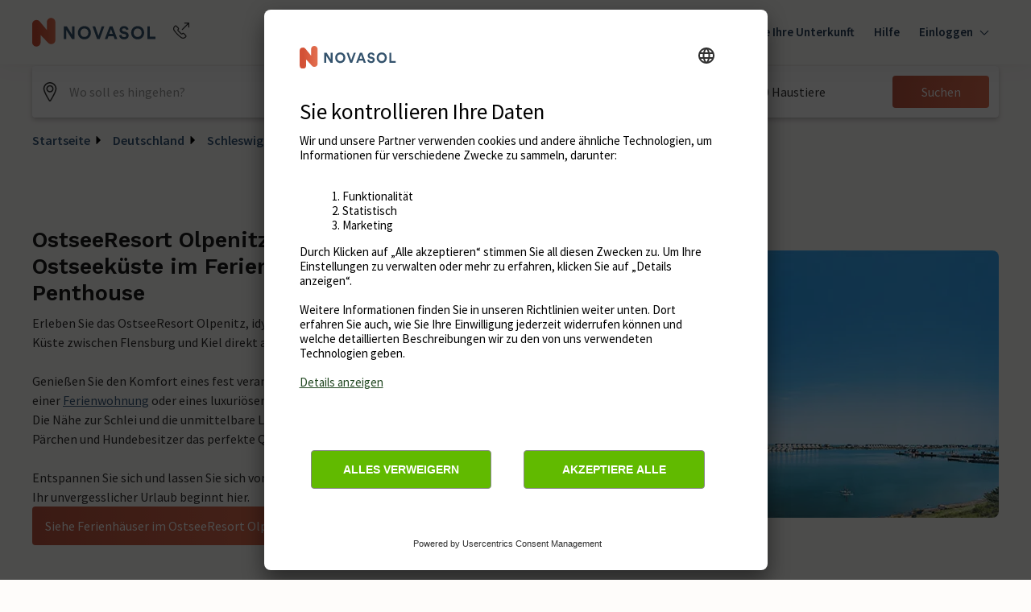

--- FILE ---
content_type: text/html; charset=utf-8
request_url: https://www.google.com/recaptcha/enterprise/anchor?ar=1&k=6Ld_wQ0rAAAAAEoGVddqO1lYI7-yukKgyU_0v2K_&co=aHR0cHM6Ly93d3cubm92YXNvbC5kZTo0NDM.&hl=en&v=PoyoqOPhxBO7pBk68S4YbpHZ&size=invisible&anchor-ms=20000&execute-ms=30000&cb=p1ex3dn70ujo
body_size: 48714
content:
<!DOCTYPE HTML><html dir="ltr" lang="en"><head><meta http-equiv="Content-Type" content="text/html; charset=UTF-8">
<meta http-equiv="X-UA-Compatible" content="IE=edge">
<title>reCAPTCHA</title>
<style type="text/css">
/* cyrillic-ext */
@font-face {
  font-family: 'Roboto';
  font-style: normal;
  font-weight: 400;
  font-stretch: 100%;
  src: url(//fonts.gstatic.com/s/roboto/v48/KFO7CnqEu92Fr1ME7kSn66aGLdTylUAMa3GUBHMdazTgWw.woff2) format('woff2');
  unicode-range: U+0460-052F, U+1C80-1C8A, U+20B4, U+2DE0-2DFF, U+A640-A69F, U+FE2E-FE2F;
}
/* cyrillic */
@font-face {
  font-family: 'Roboto';
  font-style: normal;
  font-weight: 400;
  font-stretch: 100%;
  src: url(//fonts.gstatic.com/s/roboto/v48/KFO7CnqEu92Fr1ME7kSn66aGLdTylUAMa3iUBHMdazTgWw.woff2) format('woff2');
  unicode-range: U+0301, U+0400-045F, U+0490-0491, U+04B0-04B1, U+2116;
}
/* greek-ext */
@font-face {
  font-family: 'Roboto';
  font-style: normal;
  font-weight: 400;
  font-stretch: 100%;
  src: url(//fonts.gstatic.com/s/roboto/v48/KFO7CnqEu92Fr1ME7kSn66aGLdTylUAMa3CUBHMdazTgWw.woff2) format('woff2');
  unicode-range: U+1F00-1FFF;
}
/* greek */
@font-face {
  font-family: 'Roboto';
  font-style: normal;
  font-weight: 400;
  font-stretch: 100%;
  src: url(//fonts.gstatic.com/s/roboto/v48/KFO7CnqEu92Fr1ME7kSn66aGLdTylUAMa3-UBHMdazTgWw.woff2) format('woff2');
  unicode-range: U+0370-0377, U+037A-037F, U+0384-038A, U+038C, U+038E-03A1, U+03A3-03FF;
}
/* math */
@font-face {
  font-family: 'Roboto';
  font-style: normal;
  font-weight: 400;
  font-stretch: 100%;
  src: url(//fonts.gstatic.com/s/roboto/v48/KFO7CnqEu92Fr1ME7kSn66aGLdTylUAMawCUBHMdazTgWw.woff2) format('woff2');
  unicode-range: U+0302-0303, U+0305, U+0307-0308, U+0310, U+0312, U+0315, U+031A, U+0326-0327, U+032C, U+032F-0330, U+0332-0333, U+0338, U+033A, U+0346, U+034D, U+0391-03A1, U+03A3-03A9, U+03B1-03C9, U+03D1, U+03D5-03D6, U+03F0-03F1, U+03F4-03F5, U+2016-2017, U+2034-2038, U+203C, U+2040, U+2043, U+2047, U+2050, U+2057, U+205F, U+2070-2071, U+2074-208E, U+2090-209C, U+20D0-20DC, U+20E1, U+20E5-20EF, U+2100-2112, U+2114-2115, U+2117-2121, U+2123-214F, U+2190, U+2192, U+2194-21AE, U+21B0-21E5, U+21F1-21F2, U+21F4-2211, U+2213-2214, U+2216-22FF, U+2308-230B, U+2310, U+2319, U+231C-2321, U+2336-237A, U+237C, U+2395, U+239B-23B7, U+23D0, U+23DC-23E1, U+2474-2475, U+25AF, U+25B3, U+25B7, U+25BD, U+25C1, U+25CA, U+25CC, U+25FB, U+266D-266F, U+27C0-27FF, U+2900-2AFF, U+2B0E-2B11, U+2B30-2B4C, U+2BFE, U+3030, U+FF5B, U+FF5D, U+1D400-1D7FF, U+1EE00-1EEFF;
}
/* symbols */
@font-face {
  font-family: 'Roboto';
  font-style: normal;
  font-weight: 400;
  font-stretch: 100%;
  src: url(//fonts.gstatic.com/s/roboto/v48/KFO7CnqEu92Fr1ME7kSn66aGLdTylUAMaxKUBHMdazTgWw.woff2) format('woff2');
  unicode-range: U+0001-000C, U+000E-001F, U+007F-009F, U+20DD-20E0, U+20E2-20E4, U+2150-218F, U+2190, U+2192, U+2194-2199, U+21AF, U+21E6-21F0, U+21F3, U+2218-2219, U+2299, U+22C4-22C6, U+2300-243F, U+2440-244A, U+2460-24FF, U+25A0-27BF, U+2800-28FF, U+2921-2922, U+2981, U+29BF, U+29EB, U+2B00-2BFF, U+4DC0-4DFF, U+FFF9-FFFB, U+10140-1018E, U+10190-1019C, U+101A0, U+101D0-101FD, U+102E0-102FB, U+10E60-10E7E, U+1D2C0-1D2D3, U+1D2E0-1D37F, U+1F000-1F0FF, U+1F100-1F1AD, U+1F1E6-1F1FF, U+1F30D-1F30F, U+1F315, U+1F31C, U+1F31E, U+1F320-1F32C, U+1F336, U+1F378, U+1F37D, U+1F382, U+1F393-1F39F, U+1F3A7-1F3A8, U+1F3AC-1F3AF, U+1F3C2, U+1F3C4-1F3C6, U+1F3CA-1F3CE, U+1F3D4-1F3E0, U+1F3ED, U+1F3F1-1F3F3, U+1F3F5-1F3F7, U+1F408, U+1F415, U+1F41F, U+1F426, U+1F43F, U+1F441-1F442, U+1F444, U+1F446-1F449, U+1F44C-1F44E, U+1F453, U+1F46A, U+1F47D, U+1F4A3, U+1F4B0, U+1F4B3, U+1F4B9, U+1F4BB, U+1F4BF, U+1F4C8-1F4CB, U+1F4D6, U+1F4DA, U+1F4DF, U+1F4E3-1F4E6, U+1F4EA-1F4ED, U+1F4F7, U+1F4F9-1F4FB, U+1F4FD-1F4FE, U+1F503, U+1F507-1F50B, U+1F50D, U+1F512-1F513, U+1F53E-1F54A, U+1F54F-1F5FA, U+1F610, U+1F650-1F67F, U+1F687, U+1F68D, U+1F691, U+1F694, U+1F698, U+1F6AD, U+1F6B2, U+1F6B9-1F6BA, U+1F6BC, U+1F6C6-1F6CF, U+1F6D3-1F6D7, U+1F6E0-1F6EA, U+1F6F0-1F6F3, U+1F6F7-1F6FC, U+1F700-1F7FF, U+1F800-1F80B, U+1F810-1F847, U+1F850-1F859, U+1F860-1F887, U+1F890-1F8AD, U+1F8B0-1F8BB, U+1F8C0-1F8C1, U+1F900-1F90B, U+1F93B, U+1F946, U+1F984, U+1F996, U+1F9E9, U+1FA00-1FA6F, U+1FA70-1FA7C, U+1FA80-1FA89, U+1FA8F-1FAC6, U+1FACE-1FADC, U+1FADF-1FAE9, U+1FAF0-1FAF8, U+1FB00-1FBFF;
}
/* vietnamese */
@font-face {
  font-family: 'Roboto';
  font-style: normal;
  font-weight: 400;
  font-stretch: 100%;
  src: url(//fonts.gstatic.com/s/roboto/v48/KFO7CnqEu92Fr1ME7kSn66aGLdTylUAMa3OUBHMdazTgWw.woff2) format('woff2');
  unicode-range: U+0102-0103, U+0110-0111, U+0128-0129, U+0168-0169, U+01A0-01A1, U+01AF-01B0, U+0300-0301, U+0303-0304, U+0308-0309, U+0323, U+0329, U+1EA0-1EF9, U+20AB;
}
/* latin-ext */
@font-face {
  font-family: 'Roboto';
  font-style: normal;
  font-weight: 400;
  font-stretch: 100%;
  src: url(//fonts.gstatic.com/s/roboto/v48/KFO7CnqEu92Fr1ME7kSn66aGLdTylUAMa3KUBHMdazTgWw.woff2) format('woff2');
  unicode-range: U+0100-02BA, U+02BD-02C5, U+02C7-02CC, U+02CE-02D7, U+02DD-02FF, U+0304, U+0308, U+0329, U+1D00-1DBF, U+1E00-1E9F, U+1EF2-1EFF, U+2020, U+20A0-20AB, U+20AD-20C0, U+2113, U+2C60-2C7F, U+A720-A7FF;
}
/* latin */
@font-face {
  font-family: 'Roboto';
  font-style: normal;
  font-weight: 400;
  font-stretch: 100%;
  src: url(//fonts.gstatic.com/s/roboto/v48/KFO7CnqEu92Fr1ME7kSn66aGLdTylUAMa3yUBHMdazQ.woff2) format('woff2');
  unicode-range: U+0000-00FF, U+0131, U+0152-0153, U+02BB-02BC, U+02C6, U+02DA, U+02DC, U+0304, U+0308, U+0329, U+2000-206F, U+20AC, U+2122, U+2191, U+2193, U+2212, U+2215, U+FEFF, U+FFFD;
}
/* cyrillic-ext */
@font-face {
  font-family: 'Roboto';
  font-style: normal;
  font-weight: 500;
  font-stretch: 100%;
  src: url(//fonts.gstatic.com/s/roboto/v48/KFO7CnqEu92Fr1ME7kSn66aGLdTylUAMa3GUBHMdazTgWw.woff2) format('woff2');
  unicode-range: U+0460-052F, U+1C80-1C8A, U+20B4, U+2DE0-2DFF, U+A640-A69F, U+FE2E-FE2F;
}
/* cyrillic */
@font-face {
  font-family: 'Roboto';
  font-style: normal;
  font-weight: 500;
  font-stretch: 100%;
  src: url(//fonts.gstatic.com/s/roboto/v48/KFO7CnqEu92Fr1ME7kSn66aGLdTylUAMa3iUBHMdazTgWw.woff2) format('woff2');
  unicode-range: U+0301, U+0400-045F, U+0490-0491, U+04B0-04B1, U+2116;
}
/* greek-ext */
@font-face {
  font-family: 'Roboto';
  font-style: normal;
  font-weight: 500;
  font-stretch: 100%;
  src: url(//fonts.gstatic.com/s/roboto/v48/KFO7CnqEu92Fr1ME7kSn66aGLdTylUAMa3CUBHMdazTgWw.woff2) format('woff2');
  unicode-range: U+1F00-1FFF;
}
/* greek */
@font-face {
  font-family: 'Roboto';
  font-style: normal;
  font-weight: 500;
  font-stretch: 100%;
  src: url(//fonts.gstatic.com/s/roboto/v48/KFO7CnqEu92Fr1ME7kSn66aGLdTylUAMa3-UBHMdazTgWw.woff2) format('woff2');
  unicode-range: U+0370-0377, U+037A-037F, U+0384-038A, U+038C, U+038E-03A1, U+03A3-03FF;
}
/* math */
@font-face {
  font-family: 'Roboto';
  font-style: normal;
  font-weight: 500;
  font-stretch: 100%;
  src: url(//fonts.gstatic.com/s/roboto/v48/KFO7CnqEu92Fr1ME7kSn66aGLdTylUAMawCUBHMdazTgWw.woff2) format('woff2');
  unicode-range: U+0302-0303, U+0305, U+0307-0308, U+0310, U+0312, U+0315, U+031A, U+0326-0327, U+032C, U+032F-0330, U+0332-0333, U+0338, U+033A, U+0346, U+034D, U+0391-03A1, U+03A3-03A9, U+03B1-03C9, U+03D1, U+03D5-03D6, U+03F0-03F1, U+03F4-03F5, U+2016-2017, U+2034-2038, U+203C, U+2040, U+2043, U+2047, U+2050, U+2057, U+205F, U+2070-2071, U+2074-208E, U+2090-209C, U+20D0-20DC, U+20E1, U+20E5-20EF, U+2100-2112, U+2114-2115, U+2117-2121, U+2123-214F, U+2190, U+2192, U+2194-21AE, U+21B0-21E5, U+21F1-21F2, U+21F4-2211, U+2213-2214, U+2216-22FF, U+2308-230B, U+2310, U+2319, U+231C-2321, U+2336-237A, U+237C, U+2395, U+239B-23B7, U+23D0, U+23DC-23E1, U+2474-2475, U+25AF, U+25B3, U+25B7, U+25BD, U+25C1, U+25CA, U+25CC, U+25FB, U+266D-266F, U+27C0-27FF, U+2900-2AFF, U+2B0E-2B11, U+2B30-2B4C, U+2BFE, U+3030, U+FF5B, U+FF5D, U+1D400-1D7FF, U+1EE00-1EEFF;
}
/* symbols */
@font-face {
  font-family: 'Roboto';
  font-style: normal;
  font-weight: 500;
  font-stretch: 100%;
  src: url(//fonts.gstatic.com/s/roboto/v48/KFO7CnqEu92Fr1ME7kSn66aGLdTylUAMaxKUBHMdazTgWw.woff2) format('woff2');
  unicode-range: U+0001-000C, U+000E-001F, U+007F-009F, U+20DD-20E0, U+20E2-20E4, U+2150-218F, U+2190, U+2192, U+2194-2199, U+21AF, U+21E6-21F0, U+21F3, U+2218-2219, U+2299, U+22C4-22C6, U+2300-243F, U+2440-244A, U+2460-24FF, U+25A0-27BF, U+2800-28FF, U+2921-2922, U+2981, U+29BF, U+29EB, U+2B00-2BFF, U+4DC0-4DFF, U+FFF9-FFFB, U+10140-1018E, U+10190-1019C, U+101A0, U+101D0-101FD, U+102E0-102FB, U+10E60-10E7E, U+1D2C0-1D2D3, U+1D2E0-1D37F, U+1F000-1F0FF, U+1F100-1F1AD, U+1F1E6-1F1FF, U+1F30D-1F30F, U+1F315, U+1F31C, U+1F31E, U+1F320-1F32C, U+1F336, U+1F378, U+1F37D, U+1F382, U+1F393-1F39F, U+1F3A7-1F3A8, U+1F3AC-1F3AF, U+1F3C2, U+1F3C4-1F3C6, U+1F3CA-1F3CE, U+1F3D4-1F3E0, U+1F3ED, U+1F3F1-1F3F3, U+1F3F5-1F3F7, U+1F408, U+1F415, U+1F41F, U+1F426, U+1F43F, U+1F441-1F442, U+1F444, U+1F446-1F449, U+1F44C-1F44E, U+1F453, U+1F46A, U+1F47D, U+1F4A3, U+1F4B0, U+1F4B3, U+1F4B9, U+1F4BB, U+1F4BF, U+1F4C8-1F4CB, U+1F4D6, U+1F4DA, U+1F4DF, U+1F4E3-1F4E6, U+1F4EA-1F4ED, U+1F4F7, U+1F4F9-1F4FB, U+1F4FD-1F4FE, U+1F503, U+1F507-1F50B, U+1F50D, U+1F512-1F513, U+1F53E-1F54A, U+1F54F-1F5FA, U+1F610, U+1F650-1F67F, U+1F687, U+1F68D, U+1F691, U+1F694, U+1F698, U+1F6AD, U+1F6B2, U+1F6B9-1F6BA, U+1F6BC, U+1F6C6-1F6CF, U+1F6D3-1F6D7, U+1F6E0-1F6EA, U+1F6F0-1F6F3, U+1F6F7-1F6FC, U+1F700-1F7FF, U+1F800-1F80B, U+1F810-1F847, U+1F850-1F859, U+1F860-1F887, U+1F890-1F8AD, U+1F8B0-1F8BB, U+1F8C0-1F8C1, U+1F900-1F90B, U+1F93B, U+1F946, U+1F984, U+1F996, U+1F9E9, U+1FA00-1FA6F, U+1FA70-1FA7C, U+1FA80-1FA89, U+1FA8F-1FAC6, U+1FACE-1FADC, U+1FADF-1FAE9, U+1FAF0-1FAF8, U+1FB00-1FBFF;
}
/* vietnamese */
@font-face {
  font-family: 'Roboto';
  font-style: normal;
  font-weight: 500;
  font-stretch: 100%;
  src: url(//fonts.gstatic.com/s/roboto/v48/KFO7CnqEu92Fr1ME7kSn66aGLdTylUAMa3OUBHMdazTgWw.woff2) format('woff2');
  unicode-range: U+0102-0103, U+0110-0111, U+0128-0129, U+0168-0169, U+01A0-01A1, U+01AF-01B0, U+0300-0301, U+0303-0304, U+0308-0309, U+0323, U+0329, U+1EA0-1EF9, U+20AB;
}
/* latin-ext */
@font-face {
  font-family: 'Roboto';
  font-style: normal;
  font-weight: 500;
  font-stretch: 100%;
  src: url(//fonts.gstatic.com/s/roboto/v48/KFO7CnqEu92Fr1ME7kSn66aGLdTylUAMa3KUBHMdazTgWw.woff2) format('woff2');
  unicode-range: U+0100-02BA, U+02BD-02C5, U+02C7-02CC, U+02CE-02D7, U+02DD-02FF, U+0304, U+0308, U+0329, U+1D00-1DBF, U+1E00-1E9F, U+1EF2-1EFF, U+2020, U+20A0-20AB, U+20AD-20C0, U+2113, U+2C60-2C7F, U+A720-A7FF;
}
/* latin */
@font-face {
  font-family: 'Roboto';
  font-style: normal;
  font-weight: 500;
  font-stretch: 100%;
  src: url(//fonts.gstatic.com/s/roboto/v48/KFO7CnqEu92Fr1ME7kSn66aGLdTylUAMa3yUBHMdazQ.woff2) format('woff2');
  unicode-range: U+0000-00FF, U+0131, U+0152-0153, U+02BB-02BC, U+02C6, U+02DA, U+02DC, U+0304, U+0308, U+0329, U+2000-206F, U+20AC, U+2122, U+2191, U+2193, U+2212, U+2215, U+FEFF, U+FFFD;
}
/* cyrillic-ext */
@font-face {
  font-family: 'Roboto';
  font-style: normal;
  font-weight: 900;
  font-stretch: 100%;
  src: url(//fonts.gstatic.com/s/roboto/v48/KFO7CnqEu92Fr1ME7kSn66aGLdTylUAMa3GUBHMdazTgWw.woff2) format('woff2');
  unicode-range: U+0460-052F, U+1C80-1C8A, U+20B4, U+2DE0-2DFF, U+A640-A69F, U+FE2E-FE2F;
}
/* cyrillic */
@font-face {
  font-family: 'Roboto';
  font-style: normal;
  font-weight: 900;
  font-stretch: 100%;
  src: url(//fonts.gstatic.com/s/roboto/v48/KFO7CnqEu92Fr1ME7kSn66aGLdTylUAMa3iUBHMdazTgWw.woff2) format('woff2');
  unicode-range: U+0301, U+0400-045F, U+0490-0491, U+04B0-04B1, U+2116;
}
/* greek-ext */
@font-face {
  font-family: 'Roboto';
  font-style: normal;
  font-weight: 900;
  font-stretch: 100%;
  src: url(//fonts.gstatic.com/s/roboto/v48/KFO7CnqEu92Fr1ME7kSn66aGLdTylUAMa3CUBHMdazTgWw.woff2) format('woff2');
  unicode-range: U+1F00-1FFF;
}
/* greek */
@font-face {
  font-family: 'Roboto';
  font-style: normal;
  font-weight: 900;
  font-stretch: 100%;
  src: url(//fonts.gstatic.com/s/roboto/v48/KFO7CnqEu92Fr1ME7kSn66aGLdTylUAMa3-UBHMdazTgWw.woff2) format('woff2');
  unicode-range: U+0370-0377, U+037A-037F, U+0384-038A, U+038C, U+038E-03A1, U+03A3-03FF;
}
/* math */
@font-face {
  font-family: 'Roboto';
  font-style: normal;
  font-weight: 900;
  font-stretch: 100%;
  src: url(//fonts.gstatic.com/s/roboto/v48/KFO7CnqEu92Fr1ME7kSn66aGLdTylUAMawCUBHMdazTgWw.woff2) format('woff2');
  unicode-range: U+0302-0303, U+0305, U+0307-0308, U+0310, U+0312, U+0315, U+031A, U+0326-0327, U+032C, U+032F-0330, U+0332-0333, U+0338, U+033A, U+0346, U+034D, U+0391-03A1, U+03A3-03A9, U+03B1-03C9, U+03D1, U+03D5-03D6, U+03F0-03F1, U+03F4-03F5, U+2016-2017, U+2034-2038, U+203C, U+2040, U+2043, U+2047, U+2050, U+2057, U+205F, U+2070-2071, U+2074-208E, U+2090-209C, U+20D0-20DC, U+20E1, U+20E5-20EF, U+2100-2112, U+2114-2115, U+2117-2121, U+2123-214F, U+2190, U+2192, U+2194-21AE, U+21B0-21E5, U+21F1-21F2, U+21F4-2211, U+2213-2214, U+2216-22FF, U+2308-230B, U+2310, U+2319, U+231C-2321, U+2336-237A, U+237C, U+2395, U+239B-23B7, U+23D0, U+23DC-23E1, U+2474-2475, U+25AF, U+25B3, U+25B7, U+25BD, U+25C1, U+25CA, U+25CC, U+25FB, U+266D-266F, U+27C0-27FF, U+2900-2AFF, U+2B0E-2B11, U+2B30-2B4C, U+2BFE, U+3030, U+FF5B, U+FF5D, U+1D400-1D7FF, U+1EE00-1EEFF;
}
/* symbols */
@font-face {
  font-family: 'Roboto';
  font-style: normal;
  font-weight: 900;
  font-stretch: 100%;
  src: url(//fonts.gstatic.com/s/roboto/v48/KFO7CnqEu92Fr1ME7kSn66aGLdTylUAMaxKUBHMdazTgWw.woff2) format('woff2');
  unicode-range: U+0001-000C, U+000E-001F, U+007F-009F, U+20DD-20E0, U+20E2-20E4, U+2150-218F, U+2190, U+2192, U+2194-2199, U+21AF, U+21E6-21F0, U+21F3, U+2218-2219, U+2299, U+22C4-22C6, U+2300-243F, U+2440-244A, U+2460-24FF, U+25A0-27BF, U+2800-28FF, U+2921-2922, U+2981, U+29BF, U+29EB, U+2B00-2BFF, U+4DC0-4DFF, U+FFF9-FFFB, U+10140-1018E, U+10190-1019C, U+101A0, U+101D0-101FD, U+102E0-102FB, U+10E60-10E7E, U+1D2C0-1D2D3, U+1D2E0-1D37F, U+1F000-1F0FF, U+1F100-1F1AD, U+1F1E6-1F1FF, U+1F30D-1F30F, U+1F315, U+1F31C, U+1F31E, U+1F320-1F32C, U+1F336, U+1F378, U+1F37D, U+1F382, U+1F393-1F39F, U+1F3A7-1F3A8, U+1F3AC-1F3AF, U+1F3C2, U+1F3C4-1F3C6, U+1F3CA-1F3CE, U+1F3D4-1F3E0, U+1F3ED, U+1F3F1-1F3F3, U+1F3F5-1F3F7, U+1F408, U+1F415, U+1F41F, U+1F426, U+1F43F, U+1F441-1F442, U+1F444, U+1F446-1F449, U+1F44C-1F44E, U+1F453, U+1F46A, U+1F47D, U+1F4A3, U+1F4B0, U+1F4B3, U+1F4B9, U+1F4BB, U+1F4BF, U+1F4C8-1F4CB, U+1F4D6, U+1F4DA, U+1F4DF, U+1F4E3-1F4E6, U+1F4EA-1F4ED, U+1F4F7, U+1F4F9-1F4FB, U+1F4FD-1F4FE, U+1F503, U+1F507-1F50B, U+1F50D, U+1F512-1F513, U+1F53E-1F54A, U+1F54F-1F5FA, U+1F610, U+1F650-1F67F, U+1F687, U+1F68D, U+1F691, U+1F694, U+1F698, U+1F6AD, U+1F6B2, U+1F6B9-1F6BA, U+1F6BC, U+1F6C6-1F6CF, U+1F6D3-1F6D7, U+1F6E0-1F6EA, U+1F6F0-1F6F3, U+1F6F7-1F6FC, U+1F700-1F7FF, U+1F800-1F80B, U+1F810-1F847, U+1F850-1F859, U+1F860-1F887, U+1F890-1F8AD, U+1F8B0-1F8BB, U+1F8C0-1F8C1, U+1F900-1F90B, U+1F93B, U+1F946, U+1F984, U+1F996, U+1F9E9, U+1FA00-1FA6F, U+1FA70-1FA7C, U+1FA80-1FA89, U+1FA8F-1FAC6, U+1FACE-1FADC, U+1FADF-1FAE9, U+1FAF0-1FAF8, U+1FB00-1FBFF;
}
/* vietnamese */
@font-face {
  font-family: 'Roboto';
  font-style: normal;
  font-weight: 900;
  font-stretch: 100%;
  src: url(//fonts.gstatic.com/s/roboto/v48/KFO7CnqEu92Fr1ME7kSn66aGLdTylUAMa3OUBHMdazTgWw.woff2) format('woff2');
  unicode-range: U+0102-0103, U+0110-0111, U+0128-0129, U+0168-0169, U+01A0-01A1, U+01AF-01B0, U+0300-0301, U+0303-0304, U+0308-0309, U+0323, U+0329, U+1EA0-1EF9, U+20AB;
}
/* latin-ext */
@font-face {
  font-family: 'Roboto';
  font-style: normal;
  font-weight: 900;
  font-stretch: 100%;
  src: url(//fonts.gstatic.com/s/roboto/v48/KFO7CnqEu92Fr1ME7kSn66aGLdTylUAMa3KUBHMdazTgWw.woff2) format('woff2');
  unicode-range: U+0100-02BA, U+02BD-02C5, U+02C7-02CC, U+02CE-02D7, U+02DD-02FF, U+0304, U+0308, U+0329, U+1D00-1DBF, U+1E00-1E9F, U+1EF2-1EFF, U+2020, U+20A0-20AB, U+20AD-20C0, U+2113, U+2C60-2C7F, U+A720-A7FF;
}
/* latin */
@font-face {
  font-family: 'Roboto';
  font-style: normal;
  font-weight: 900;
  font-stretch: 100%;
  src: url(//fonts.gstatic.com/s/roboto/v48/KFO7CnqEu92Fr1ME7kSn66aGLdTylUAMa3yUBHMdazQ.woff2) format('woff2');
  unicode-range: U+0000-00FF, U+0131, U+0152-0153, U+02BB-02BC, U+02C6, U+02DA, U+02DC, U+0304, U+0308, U+0329, U+2000-206F, U+20AC, U+2122, U+2191, U+2193, U+2212, U+2215, U+FEFF, U+FFFD;
}

</style>
<link rel="stylesheet" type="text/css" href="https://www.gstatic.com/recaptcha/releases/PoyoqOPhxBO7pBk68S4YbpHZ/styles__ltr.css">
<script nonce="MPBbcu2mM2misKKRLUowzQ" type="text/javascript">window['__recaptcha_api'] = 'https://www.google.com/recaptcha/enterprise/';</script>
<script type="text/javascript" src="https://www.gstatic.com/recaptcha/releases/PoyoqOPhxBO7pBk68S4YbpHZ/recaptcha__en.js" nonce="MPBbcu2mM2misKKRLUowzQ">
      
    </script></head>
<body><div id="rc-anchor-alert" class="rc-anchor-alert"></div>
<input type="hidden" id="recaptcha-token" value="[base64]">
<script type="text/javascript" nonce="MPBbcu2mM2misKKRLUowzQ">
      recaptcha.anchor.Main.init("[\x22ainput\x22,[\x22bgdata\x22,\x22\x22,\[base64]/[base64]/bmV3IFpbdF0obVswXSk6Sz09Mj9uZXcgWlt0XShtWzBdLG1bMV0pOks9PTM/bmV3IFpbdF0obVswXSxtWzFdLG1bMl0pOks9PTQ/[base64]/[base64]/[base64]/[base64]/[base64]/[base64]/[base64]/[base64]/[base64]/[base64]/[base64]/[base64]/[base64]/[base64]\\u003d\\u003d\x22,\[base64]\\u003d\\u003d\x22,\x22fcKxTMOGGMKrwpLCtMOiZFFQw4w8w5UKwqXCnkrCksKmEMO9w6vDpSQbwqFowpNzwp1nwobDulLDnE7CoXt1w7LCvcOFwqLDvU7CpMOdw6vDuV/CrjbCoynDh8OvQ0bDuzbDusOgwpvCi8KkPsKUf8K/AMO4JcOsw4TCpMOGwpXCmmIZMDQ8dnBCS8KFGMOtw4jDvcOrwophwpfDrWI8K8KORRZjO8OLW3JWw7YIwr8/[base64]/[base64]/CoD7DksKGw4HDhMO4SsOAwofCvMObHMK1wrvDgMOHbMOKwpBsDcKkwrTCn8O0dcOhG8OrCBbDg2Uew59ww7PCp8KJGcKTw6fDv0ZdwrTCnMKnwoxDQB/CmsOaVsKcwrbCqFXCmwcxwpYswrwOw5xLOxXCrEEUwpbCosKfcMKSOFTCg8Kgwponw6zDrxF/[base64]/DucKRw5kZERsQTMK5w5A7w6HChg0/wqAqd8Omw7E1wqIxGMOtbcKAw5LDnsKycMKCwosPw6LDtcKfLAkHCMKdMCbCqsOiwplrw75xwokQwonDmsOndcKsw47Cp8K/wooFc2rDg8KTw5LCpcKYIDBIw4nDr8KhGX3CiMO5wojDmcO3w7PCpsOBw5MMw4vChsKMecOkQsOmBAPDnXnClsKrfi/Ch8OGwoXDl8O3G2kdK3QPw59VwrRuw7ZXwp5kMFPChEzDkCPCkFkXS8ObIjYjwoEPwrfDjTzCkcOMwrBofcK5USzDuTPChsKWaVLCnW/ChBssScOxSGEoe1LDiMOVw7wEwrM/bMOOw4PCllTDlMOEw4glwp3CrHbDtBcjYjfCtwg/esKYGMKHDcOJdMOHFcO4TE/[base64]/[base64]/wo1Zw6hOw4/CmcOywoTDk8KhS8O+O2U2w5kmwoN4wq05w5rDh8O1XTfCk8OROUXClRnDhTzDs8Onw63ClsOxWcKyccO0w4UoP8OrIMKbw4tzfn7DnVXDnsOgw6DDtVYHCcKMw4YabVgdWiQow7HCtgrChWMvb2vDp0PCssKYw4vDmcOQw4/CsXtIwo7Di1zDisO5w57DollYw7VfcMOzw4vCiRghwpHDsMKnw4F/[base64]/wpfDvsKBw41Jw5PCo8KXwq3CkcKxw58EKXjDusOCGcO3wpTDqFQvwobDiVViw54Aw4UCDsKHw6ISw5guw7TCtj5SwozDncO9LnbCnjEpLiMkw6NJZsO5AlcAwpwSwrvDrsOjecOBc8OzajbDpcKYX2/Cj8KQKFwoOcORw7TDnwjDpkcbFcKiQknCscKwUAI6ScOxw73DlsOZGmRhwqnDuxfDs8KKwrPCt8OWw6o5wpDCvhAMw6Rzwq1Kw7sRXwTCjcK/wo0ewrFdGWkxw5wxH8Oyw4zDvwtzP8Ogd8KfGsKpw4nDr8ObP8KlFMKVw4DCjTPDknTCnwfCnsKRwo/Cj8KLEHXDvnlgW8O6wofCq0NgVh5Ua0NKScOHwqZ4BiUoJmNzw5kdw7IDwplmOcKUw48NDsOWwr8twrXDkMOaM1M3ETfCig1dw7HCmsKYE08owpxaBcOuw7PCj2LDnTUOw5knL8OVM8KgGwbDng7Dr8Ojwr/Dq8KVUA4IYlxmwpQEw50tw4PDtMO7DGrCmcKqw5pbDCdaw5BOw6LCmMOXw4UeMsODwqPDsDLDtC9DC8OKwoBPEMKIVGLDuMKbwrB5wq/CuMKNYTXDuMO3wrQvw6sVwpfCsAckQ8KdOwhFbW7CpcKZATYLwpjDgcKkOcORw5jCrxQOAsKyUsKaw7nClUATWnHDlRNPYcK9IMK+w7lgAB/[base64]/CpcKcwpc6AsOlw7DCjwwiwqcGE8O1V8O2w4TDncKFBsKiwoB2MsOpAsOCO2J6wqTDmSvDlWfDuA/CiiDCsA5PI3MMZRBtwprDqsKNwqtlTcKWWMKnw4DDmlrCocKBwoo7P8OnI3M5w4J+w7YKEsKvFyk1w5AgNsKQTMK9dCPCmW5uacK3D1vDti4ZecO4cMOjwoNMEcKgUcOydsKaw74wUC01aTXDt3PCjyjDrydqC1XDvMKswrTDpMODMA/CmSXCkMOdw4LDggHDtcOuw7lBVQDDhVdLEHrCh8KWeEJfw6PCjMKCflAqacKAT3XDucOXGjvCqsKpw6pgHWlAI8OPPcKdIS5oNX3Ch1XCtB84w4/DoMKOwoVGeBzCq0tFGMK1w53Csi7Cj2bCn8KhWsKywrAFEsKnEUp5w5pmOMO9ITtOwpPCpDcVXEEFw7fDrEx9wrE/wrtDSlAUDcKEw7towp5JccOpwoUsOsOCX8K2DFzCs8O5RUkRw77Cj8K+I1wALGnDksOuw499LRB/w4xAw7PDscO8bcOAw61owpbDkQDClMO0woDDncKiB8Ohc8OVw7rDqMKbacKAbMKoworDghPDp37CpW1bCC/DmsOfwq/DsBHCsMORwq9fw6rClEoxw7DDowUVe8K/W1LDrFzDnQ3DrCXCicKKw7EmX8KJOcO+DcKHFsOpwqbDkcK1w7xGw6p7w7gicmnDhkrDtsKzbcOAw6Ezw7nDgXLClMOIHkUxOcOWF8KwOkjCpsOiaDEJKMKmwrtuSRPCnw1Jwp0pZsKxOHIJw5rCjHTDtsKnw4BjGcOLw7bClHtXwp5iD8OQQUHCvF/Ch1lPQ1vCvMOew73CjzgSaDwJI8KTw6czwo8Tw67CtW0eDzrCphDDncK7Q3PDisOuwrspw5NRw5I9wptYGsKENzBzYcK/[base64]/w6vDhjzDtFXCrwQCbcOcw6YYwrllwrRaYHnCqcKzXSIMSMKvTlhywoI0F3XClMK3wrIfcsOwwp46wqbCncK3w5tpwqfCqSPDlMOQwrAxw5DDtsK4wpZIwq8KA8KIJ8KWSQ1rwofCosO4w6bDkA3DhxIBw4/Dj10+HMOiLHgXw7oHwqR3HSTDpWoHw5FcwqTCk8KqwpnCmnFRPcKxwqzCj8KMCMOmG8Ocw4ItwpLCusOnTMONW8OPZMOGeiHCuT0Vw7/DmsKOwqnDhRzCocOfw6JJIlXDoX1dw4pTREPCqwjDo8OyWm1+d8KZMsKJw4rDhx1Pw7LCo2zDmRnDpsOawo8CQEPDscKSSAt/woQVwrsWw5HDg8KfcipowrjCrMKQw6oDU1LDmsOxw4zCuWluw5HDh8OhKj9gdcO5ScOWw4TDnm3Dm8OTwprCsMO4GMO1dsKaD8OTwpjCpkvDpWRrwpXConR3DTNswpx8bCkFwojCjUXDr8KtUMOXMcOuLsOWwqvCtsO9b8O1wr/[base64]/[base64]/CpsO6wr/[base64]/esKUw6kddMKVw5zCjsOPesKZPjzCklnDqsOgw4YEVFI2X8K+w4fCvcOdwpRtw7xLw58Mwqo/wqcbw4JdCsKlUGsFwrvDm8OnwprDvcOGPzE5w4nCqsOgw7pGD3rCgsOew6MlXsKmcAxRLMKlLyd0w7dLMMO0URFRc8KhwrZmLMKQYz3Cs1M4w6hmwrnDscOUw5PCnFvCs8KFJcKkwr7ClMKUeyXDrsKOwqfClwTCk1Ydw4nDkCwCw5hqWD/CksOFwrbDuErCqUXCosKVwqRrw6tJw7ASwphdwq3Du25pU8OxcsKyw5LDuHgsw7wgwpY1DcOowrXClRDCuMKTHMKhfsKMwp/CjA3Drw0ewo3Cm8OVw4A8wqlqw7HClcOzakTDqA9XOWTCnirCpiTCqShECh/CtcKUEAklwpPCoW7CucOJWsKuT2JLUcKcdsOQw6/DpCzCqsKSDcOXw5/Cu8KUwpdsO0DCosKDw6NWw6HDrcOdCcKJXcK6wpfDicOcwrYuQsOEecKCX8OmwqAFw7lWQ1tneSfCj8KvL3jDo8O+w7w9w7fDosOQQ2zDqnVIwqXDrCJsMQojE8KmdsK5Umpkw4nDnnQJw5LCqDEcCMK9dE/DoMOdwpUOwqt+wrsEw4XCkMKiwonDhVbDg2t/w7UrSsKBZTfCoMOjLsKxFC7Dr1oaw53Cnz/CgcK5w5jDvW1dIFXCj8Kyw5owQsOSw5gcw5vDmB3CgQwFw5lGw70cwojCvwonw7lTLMKocCl8eB3CgsOragvCjsOvwp5Ow5Z4w5XCksKjw6EXLcKIw4RZRR/Dp8Kew5Brwp0tecOhwoF/EsO8wobCgnDCkXfCr8Kew5BHIlJ3w790T8OncH9fw4IIPsKrw5XCuz1qG8K4acKMRsKkD8KsGBTDtUrDo8KhWMKsFgVGw41lZA3Dp8K2wrwWasKCFMKDw67Dv0fCjxfDtxhoE8KDa8OKwq3CsVvCowE2KC7DkUEew5t2wqp5w6TClTPDgsOLKGPDnsO/wrccQcK6wqvDuHPCq8KRwrUSw5VQQsKFFsOfPsKeU8K0G8OnKkjCq0DCnMO1w7nDhz/Cqjwmw6MHLW/DgMKhw63Dp8ObbVDDi0HDjMK0wrjCnXJpB8KxwpJKwoDChSzDtcKrwrgVwrASL2nDuDYbUDzDtMOJScO4RMK1wpnDr3QOR8Oww5YXw67DoHgXZMKmwql4wp7DjcKcw4xcwoUDZwxKw51wMxXCk8KQwo0JwrXDmRM/wpI/ZThGdEzComZBwoXDocOUSsKwKMOAdCTCv8O/w4fDncKkw74dw5YYD33Cl2fDhil0w5bDjXV8dFnDjWY+DBVhw5nDlcK2w6FrwozCqsOSCMKONsK/fcKqK10LwqbDj2PDhwrDqljDs0jCt8KCfcOERHtgJlNwa8OSw6NgwpE5Y8KEw7DDhmQ+WgsMw5rDiAQHd2zCjSoew7TDnzsJUMKgZcKIw4LDtBdYw5g6w6nCg8O3wprCs2NKwod/w7A8wqjDsSMBwog9HH0NwpQ6T8O6w77DhgAIw6EfDsOlwqPCvsK2woPCpW5QTlgxSx/DnsKibRnDvx59IsOdK8Obw5c9w57DjMOXIWd5ScKsVsOmasK2w4E5wrHDmsOaY8KEI8OTwooxcAoww6shwrpqJxwLGXHClcKgdEXDucK7wp3CkBTDk8KNwrDDnxc5Viwpw6zDlcONIGkUw5EbMAQIHwLClCIbwpXDqMOWFkY1Z2IIw73Cvw/[base64]/XEkFw704GXPDk8K8dxMiQHFbTFRBeCxTwrMtwqDClCQLw70dw4c1wo0Ow4Efw5sZw7Afw7XDlSfCnDRjw7LDv2NFOx4UeXE9wph6KkkXcG7CgcOVw4LDqmbDj2TDlBvCoUIdEFF/YcOKwrPDohxmZMOOw5tjwrrDhsO7w5NcwqBuMMO+YcK2CQfCrMKww5lTNcKowoVkw5jCri7Ds8O4DyzCtRAKfgjChsOOccK0w4szw4jDk8O7w6HCksKxAcOhwrRPw73CnD/CusO5wpLDlsKcwo9MwqFfO3RPwrALFcOoE8KhwqYyw5bCt8OPw6IjGTfCqsO8w7DChxvDk8KMH8Ozw5XDg8Ojw4rDlMO3w53DgTY+Lkk6GsOUYTLDojTCu3Mxd0ARU8OCw5vDvsKlX8Kqw6ktI8KdHsK/wpAuwospTMKOw58Swq7Cj1QgfWEbwqXCv3zCpMKIK2nDucKowoUBwr/CkS3DuxM+w4pZJMKWwqUgwpQLJW7CicOww6wqwrbCrDTCh3ZXNV/DtMOtMgctwowjwq92Tx/DgA7DosKYw6E6w5XDpEI+w4hywoNbZnbCgcKYwodYwoYVw5UOw5BXw4tzwrscTw41wofChTXDtsKYw4TDr0k5LsKzw6XDmsK2E20OKx7Co8KxRSvDt8ORfMOQwr3DugYjPsOmwqE7PMK7w4BTdsKjBcK9fGtVwoXDocOgw6/CqVQtwqhxw6HCnR3DmMOQfVZJw7IMw7pyMWzDs8OhWRfCuD0zw4NFw7gWEsOsUBdOw7nCp8KJbcKHw5h/w5JpXRwvRTbDgXUpCsOoQinDssKXe8KBcW4PC8OsM8ODwoPDqDHDhMOmwpYww48BCBRaw4vChDopF8Orwqhkwr/CrcKwUk01w4DCrypdwrnCoxBrD3PCu1PDoMOoRGtQw7XDoMOSw4AwwqLDl23Cn2bCjyXDpWAPGhPCl8KGw5p5CMKFHipGw5MnwqwVwpjCr1I5IsOkwpbDp8KWwo/[base64]/w6V/w5rDhsOGwqXCpcKqw7DDvxTDnMKFLVTDvsOoBsK6wot6D8KhQMOJw6EHw4QeKT7DqgTDlVApdsK8PWfCmjzCvXFAXxFtw5svw6Nmwr0xw5bDjGvDmMKTw4cRUsK3Jk7CqlAOwr3DpMOCWWl/fsOkE8OOEzPDkcKbDXFfw7ERZcKyTcKEZ3ZhEMK6w4DDomEswq4/[base64]/DoADDjCwzwqQeCDBtVycuaxHCvMKxT8OVGMK9woLDp3DCoRDCr8OcwqnDgS9vw47CosK9w4EhJcKBNcK7wrXCvSnCjw7DnG8pZMKsMGzDqRZUKMKzw6hBw4lWe8KtczEwworCih10bSA3w4LCjMK/DinChMO3wqnDlcOOw68/AlRBwrjCpsKww70OPsOJw47DtsKUbcKHw77CpMKewo/CmkssEsK0wpxTw5JKPsKDwq3DhcKMPQ7Cg8OUFgHCnMKsDzjCtsOmwrLClXjDpT7CmMO3wo1Iw4/CrcOxD0nDmy/DtV7DhcOzwoXDuQTDrWEmw7k6BMOYf8O6w6rDmRfDv1rDgRPDkBtpO3M1wpsgwoHCoys4a8O5D8O2w5ttZjsQwqgzXVDDvgXDs8O8w5/DicKOwooKwpB6w5JXUcOGwqsiwrXDssKDwoIzw7bCuMK5ZcO4cMOAWsOrLGp7woIZw51bFsOZwqMCUQfDjsKVJsKKayrCs8OmwrTDoj3CqsOyw5YLwpZqwqI5woXCpDsXCMKfXX94DsKSw7RZJTggw4DCoBnCsWYSwqPDslnDg2/[base64]/RR/DpMKDBVPDhsK2T0zDugnDtMONVSDClhjDrMKuwoRxUMKIB1ZFw5hMwo3Cs8Kyw411NSM1w73DhcKtLcORwrfDjMO4w75xwr0lK15lAw/ChMKCVXnDp8O/w4zCnGjCg0vCp8OoCcKdw4FEwo3ChmpoFR5Vw6nCtQXCm8Kyw4fCljcXwpUiwqJcZMORwpvCr8OHCcKgw4xbw7Rkw7wyR0taJQ3CiEvDkEvDqcKnO8KvHnUVw7x1acOqcQl+wrrDo8KAQFrCp8KTAj1LV8OBZMOYKG/DkWIPw55KMnXClx8OE0rCu8K3D8ODwpzDkk9xw4ADw4UhwrDDpjNbwqHDscO+w7ZGwoHDr8Kuw4gVS8OJwqvDtiUAYcK/M8K6XwMXw5lTVDHChcKdY8KTw50kaMKDBVTDjEzCssOiwozCnsKcwoh0IMOwZ8KlwpTDr8Kfw7Blw5vDlxbCscKkwpchUDlvARcFwq/ChsKYTcOmesK0fxzCizrCpMKqwrgQwpksC8OwWBklwrrCkcKBbStCMwvCo8KtOkHDgkBza8OdNsKjf1h+woTDjcKcwq/Dmj8Tf8Kkw4HCmsKJw743w4kuw4dcwrHCicOsC8O/NsOBw5IUw4QYBsK1D0YLw4rCuRMfw6bCtxBDwqrDsnzCtXs3w5zChcORwoJdOQLDtsOqwrAEO8O3QcK7w6gtH8OBdmYadlXDicK9WMOSFMOyMhF/dcOhGMK2aWZDHgLDhMOqw7JgYcObbmgVHk4rw7nCocOLcGTDuS3Dg3bDhxPCvcKzwoE/LcOLwr3CpBnCmsOjb07Dp100dRJRZsKldcKydhHDiQx4w5osCgbDpcKcwpPCq8OZOScmw4DDrkFiRi/[base64]/[base64]/w5thFcOfwqYtZsOwwrUmw4N7A8Kaw4jCoXMdwrLDglPCqcONWlzDpsKfWMOGUsKcwpvCh8KVJnspw6rDgwQrCMKHwq86UhDDpSsow6RnBntsw5rCgWBbwrHDmsO9UcKwwoLCvyrDpFgew5/Djn5ffSJ+BF/DijRLCcOTXQ7DlcO9wqpRYyszw60Jwr0kOWvCs8OjeGtVC0EdworDs8OYTS/DqF/Dg35eZMKXScKvwrc+wqLDnsOzw6TCnsKKwoEYQsKEwpFmacKbwqvCuB/CgsO2wpnDgVxQw4HDnhPCqxDCq8OqUx/Dv2Zsw6fCqSEcw7vCo8KNw4TDtGrCvsO8w5EDwoPCnlLCssKgNg0/[base64]/DuMKvw5ENfBfClhNWw5TCs38pf13DtEVBScK9wrs7J8OgQRIow5vCmMKgw5DDucOGw5zCvmnDqcORw6vCihPDvMKiw4/[base64]/EgQLw5LCssO1ezXDt8K5RMKrwpwYLcOaw6Frf396eTICwpPCicOsfsKlw6PDiMOZY8OZw4BhAcO/LmPCjWDDiGvCrsKMwrjCmghKwrVcSsKaC8K1TsOGM8OHXmrDuMO9woomBk3Dqj9Ow5jCogxFw5xrZXdOw5cxw7lWw77CksKse8KqcB40w7N/NMO9wobCvsOHUWXCkk0Uw6Qxw6/DncOBWlDDiMO4VnbDrcKrwprCjMOcw7nCr8KpUMOXDnPCj8KVS8KfwqMnWj3Di8Ogw5ECYMKqw4PDtUYLYsOKfMK9wqPCisK3DAnCgcKfMMKCwr7DuyTCnzXDscO9VypBwrrDusOzZyZRw6dOwrNjOsOHwrVUFMKlwp3DsxnCrCIEN8Kvw4/CrCdJw4/Chgs0w48Pw4wzw61nBmHDll/[base64]/bTVzw6VswrNYw4Vqw70bHcK1w6fDpSRbE8K+IMOMw6rDhsKVIVHCvFHCgsOmE8K+YAjCqsOiw43DlsOGTiXDkG8ow6cUw6/DnAZ3w40rGCPDicKtX8Ofw4DCtGcewr4BeDzCogrDpxYZJ8KjJSDDkmTDkVXDisKJS8KKSXDDmcO2DwoYVMK6LEbCqcKHUcOEYsOgwq92TTzDksOHIsKSDcOHwoDDpsKMw5zDminChFA1JcOtRUXDgsKlwpUmwqXCg8Knw7rCniAAw6YewojCjmrDmStzPxdaU8O2w7/DlsOnPcOfOcOFSsOsfQdUdDJSLMKFwo1QRCbDi8KgwovCuXgtw5/CrEtrHMKjQjfDmMKnw47DosOMCxh/M8KvbmfClVQ7w57CscKeLsOcw7zDsAvDvjzDrHXDtC7CtsO5w6PDl8KLw64Uw7HDpmHDi8KQIDltw5cYwonDoMOMwobChcOAwqVnwpjCtMKDMEjCm0PCmEpiFcOvAcKHQFIlKwzDrwIKw704w7HCqm4vwp5uw7hlChXDu8KvwoTCh8OVTcOsIsOtXl/Don7CoFTCvMKlMHjCu8K6CCxDwrXCo3HCs8KFwp7Dgy/CgGZ+wqdGFMOsVnsHwoUEOyzCr8Khw4FHwo85dC/Cql5iwrx3wr3DomvCo8Kbw5RwAybDhQDCpsKsPsKRw5V2w4cnZMOew7PCvg3DvRjDicKLfMOEcCnDgB1yfcOiOTIOwpjDrsO/Sy/DucK7w7V7aALDgcKyw7jDicOaw4VBHE/CiRbChsK3Y2VOCcKCR8K6w4zCisKpGVN9wpAGw4/CpcOwdcKpA8KCwqI4TiDDj3hEV8KVw6dsw4/DicOtZMKYwq7DgjJhbDnDhMK5w6XDqjbDvcOuOMOeD8OXHmvDjsO0w53DiMOswpHCs8K8Pg7DjXVEwoYzTMKdMsOlYinCqwYGeTYkwrPClUkvETA/[base64]/DqsKPCcK5wqnDgiDDoMOWw47Dpz9xw44cwr/CrMOQwrDCp0VmenDDvAbDo8OsDsKOPAdtCQoMXsKZwqV1w6rCjVEOw7lVwrVqNnomw4oyI1jClGrDm0NlwpVSwqPCoMKpe8OgPkAEw6XClsOoOCpCwoo0w7NqJDLDqMOFw78UWMORwr7DtSAPEcOIw6/DsxRLw79cKcOKA1DDl1TDgMOXw75DwqzCtMO7woHDosKMNmvCk8KywrIzb8Oiw6jDqn4lwrcVLQIAwrlEw7vDpMOQaDMSwpJqw7vDk8OKRsKIwpZRwpAkE8KYw7krw4DDokJUBEg2wrgbw6nCpcKiwo/[base64]/wp9dwpvCoMKNGcKwwo3CrAXCkcKRD0BVesKIwozDmmIuOjnDmnXCrj5qwonCh8K9bAjCoSg8CMKvwoXDhE7DgMOEw4dAwqEaI0U1BUdQw43CscKKwrJYBjzDoB3DlsOtw4/DijHDlMOXIAbDrcKZO8OTbcOzw7/ClxbCvcOKw4nCjynCmMOXwoPDr8KEw79Rw5p0QcOdVHbCmsOAwq3DknvCusO+wrjDtz9CY8OEw6rDiBnDtUPCqsKoSWfDoRzCjMO9H3TCvnQeQsK/wo7Cn1IReQ7CrcOUw6UYT2dswoTDkwLDn0xsL35ow43CjDozWFBQMQ3CnWNdw4XDglHCnDLDlsKDwobDmnM/wq1AdcOuw4/Ds8OrwqzDlFlVwqlew4jDt8KHH2k2wrfDscOxwpvCqAPCisOdIhRnw71+TxIew6rDgw48wrpYw5UMUcK2dh4XwrRSNsOgw7JUKsKAwpXCpsOqwpZIwoPClsKWFMOHw7bDncOUYMOVdsKIwodLw4LCmWIWUUvDlxRJFEfDksKDwqzCg8Ogw5zCn8OfwozCqnBmw5/Dr8KHw7vDugFpcMKEWhJVVTPCnW/[base64]/CiMKVwpbCtBoSwqPDk8OUw7d6DcKowoVkw6LDq3XChMK3wrzCgVEKw5tJwo3CvQjCkcKCwqh7ecOywp/Do8OHcA3CqxFZwqjCmFNca8Oswr80ZVnDoMKxWVDCtMOXcMK5DsOSAMKeP3PCh8OLwoDCkMOww7LCvi1fw4BIw4hDwrVRUsO+w6J2DF/CpsOjY1vChBUaJyESEQLDnsKRwpnCncO+wp7DtlzDlBVhGhDChmQqLsKzw4fClsOtwpHDpsOvPcOyHDDCgMKSwo0Pwpd/H8OdT8O2UMKpwpdoDgIRNMOdXcKxwqPDh3IMJyvDo8OhZ0d1e8KWIsOdAgkKC8KuwosLwrVxHlXCq2QZwqnDsD9RYW9Mw6jDj8KVwrshImvDjsO7woQ+Vi53w6sPw4t/BcKoaSLDg8OhwovCjlgRI8OkwpYMwo02e8KXA8O8wrplEXsRLcKxwoLCqgTCgw0nwqF/w7zChMKkw5RORW3Cvkt+w6IAwqvDv8KEZUItwpHChmkWJAcKw7/DqsKCZ8OAw6bDjsOwwq/Dk8O6wqoxwrUaK0VXccOtwoPDmSo1w6fDjMKxZMKhw6jDrsKiwq7DkMOcwpPDqcO2wqXCqjDDvFzCu8OWwqsmfcOWwrIqK2TDtS0BJDXDnMOeTsKyb8OVwrjDpxBEPMKTLXfDscKUZsO6wrNHw5p8wrdTIcKewoxRVMKaSXFFw65gw7/DsWLDoFk6B0HCvV3DqRttw6AwwrfCqXVJwq/[base64]/wo9zwqg7woHDhx/DvsORZAzCmngoNDPDkcOTw53DmsKETntxw4HDlMOfwpZMw6o9w6R3NGDDvmHCnMKgw6nDi8KSw5Qow7fCukXCtVNew6vCkcKjb21aw4QAw4jCm08LVsO8DsOCbcKdE8O3wpXDuyPDsMOTw6/CqFM/N8KmB8OGGmvDnBxwfMKwXMKWwpPDtVRfci7Di8OtwonDhMKpwoAWeTDDhBLCpEwPJXNTwoZTOMOew6rDrsKiwrPCl8OLw5fClsOlLcOUw4o7KsK/BDwHRWXCscOXw7wAw54dwog3ScKzwpXCjgwbwpMkWSh1wpBLw6RXDMK0M8Kdw4vClMKew7sIwp7Ck8OpwrvDsMObVz3DlyvDgzpnWjd6ImfCtcOYfsKHXMK9DcO6bcOsZMO3MMOSw5PDniQHY8K3V0lbw5LCmB/Ci8OXwrHCjT/DpQ0Rw4MgworCqUYAwpbCm8KFwrHDoF/DhCnCqjTCmF4cw7bCrE03H8OzQT/DpMO2AcKIw5/DmjcaecKbNmbCj3TCvwsCw79Gw5rCgx3DhGjDkVzCrExfdMK3CsKrPcK4UGfDj8OswpRmw6LDncKZwr/DpsOsw5HCrMK2wq7DoMOdw60/SlJbZnLCiMKQOXlcw5k/w4YCwo7ChlXChMOtIHDDtD3DnmPCtn5PUAfDrhNpVjk+wrEFw6YtYD7DocOpw5TDlcOpDQksw45fGcKhw5oOwrsAXcK6wofCoRM4w6ZGwq3DvXdAw55owoDDrArDl1nCnsKXw7vCksK/OcOvwo/DvUolwrsQwoN7w5dvfsOEw5ZoJUtsJSzDo0PCn8O1w5LChTjDgMK9FAjDt8K5w7jCpsO0w5/CssK7w7Akwo4+wqdSRxBYw54vwpYAworDgwPClmNCASNbwprDthMrw7HDmcOxw4nDiyY9KcK/w4Elw4XCmcOdSsOxNQ7ClBrCulfCuicJw7FCwqHDrGRAYsOxLcKFdMKGw6APZEJjMUDCqcOFXXcMwrrCn0DDpjjCr8OeTcOPwqktw4Blw5U9wprCpX3Chz9YTjQWfFXCsRfCpx/Dk31MNcOWwqRfw7nDjXrCrcKwwrnDocKaY1LCvsKlwoY/wozCrcKHwrYHX8KjX8O6woLCssOpwphBw7oZOMKZwojCrMO4PsK9w58yNMK+wrl+ZRzDqD7Dh8OudcKmeMOvw6/DpEEKAcOBUcOPw749w4ILw4N3w7FaP8O/TGTCuHVBw55ABE1PBGHCrMKlwoQMRcO4w73Dg8Oww4xVRRleMMO+w45Jw5lXBycBTW7CisKcFlrDhMO9wp4rJjPDgsKTwoDCvUvDsyTDj8KKYkTDsyU0O0/[base64]/Dq8OaFnAfFmEHwooGwprDij/ClHNiwo0oeXfCm8KPQ8OAIMK8wqbDrMOKwpjDmD3Ch3kxw7TDmsOJwr5Ze8K+LUnCrcOjaF/DtWxxw7VNwrQNBhfCm1p9w7jCg8K3wqEww58JwqXCrRk1R8KTwq0hwoVdwogbdinCgX/DtCdgwqfChsKrw5TCu0cOwpNBNh/[base64]/w5/DsD8SHT0jw6zCqFsGw5Y6w5lNwrjClcOPw7zCkiB6w5EeJcKrNMOjTsKqP8KDSEfCrDpGbSVvwqTCpsOMesOZKALDuMKkXMOdw5V0woDCtnDCgMOpw4HCkRPCvsK2woHDk0TCiEnChsOOwoLDhsKcOsO6LcKEw7ZAZMKTwoUqw4/CrMK/[base64]/CqmXCg1rDqsKHLcKVw4NKw6TCmwsLw5MDwqzDv8Obbgs7w4JtGMKkCMK3HDRZw6rDu8O8fh9Lwp/[base64]/ChMKlw7HDosONw6fDrCBXwoFrwpbDhcOywpDDi2PCtsObw6toPw46GnLDhnFPfDDCsj/[base64]/Cpn/DhALCrcKzXcKswp8fQcKHHMO3w5M0VcKnwrxGA8Klw7BfeAnClcKcJMO5wpR4wplHDcKcwqTDr8K0wrXCiMOmVjU3ZUZPwqJMC0TCtX8jw4TCtkkSW2/Dr8KmGSkHMGTDssOaw5Mlw73DtxTDknjDmTfDosOfcTgPH30fGHgoaMKhw5xlLD0jV8K8S8OWHMOYw4Y8W341TjVGwrjCj8OeaHY4BxfDn8K+w6Yfw5vDlSJXw4gycxI/XMKCwqEVN8KICmhJwqTDmsKkwqwVwpkIw40hG8OBw5nCmcKGEsOxfkNnwqPCv8OTw6DDvkDDpFrDm8KHV8OyHVs/w6HCiMK7wokoEF92wo3Dp1LCssOlVcK5woJzRxbDnx3CuX5twpNMGgtiw6RXw5LDjMKaGknCrFTCucOkQRrCgTrCucOhwqskwpTDvcOzMH3Dq08uDA/[base64]/[base64]/[base64]/wpnClMOww5HDtT4tVcKoaMO5RWYIwoTCnMOoKMKER8KyYzc5w4jCsAgDJAYJwprCsj7Dn8KWw6TDtXfCkMOMLCTCisK8DcO5woHDqU9/Y8K6MMKbWsOhDMO0w7/CkEzCoMKrfWJRwrVtHMOIMHMFN8KWLMOiw4rDqMK2w5bCvsODJsKdezBvw6HCkMKjw7FjwpbDkzfCl8O5wrXChlLCmzrCs0l6w5nDqBZvw7fCkE/Ch0JCw7TDmGnDuMKLcHXCi8Kkwpl7e8OqI1otD8ODw6Viw4rCmMK8w4bCl00ecMO9w7PDnsKXwqZewoMvW8KQRUrDo0zDgcKmwpLCoMKYwpYGwp/Cu37Doy/[base64]/[base64]/[base64]/wqXCiRwOwpTDil/DhW3CoUXDmVTCoDrDp8KqwpYXe8KffV/DmCvCpsOtdcOQS2HDh0bDvWLDuQPDncK8BR82wpR5w5rCucKsw7HDqmHCocO4w6rCicObIyjCvnHDhcOGCMKBW8Owc8K5eMKow4zDucOYw51dZ3bCsCLChMOYTcKVw7nCpMO5M2EJb8OKw7dAQiMFwrNlGTPClcOkJcKxwqoVdcO+w58qw4/DosKXw6/DkMKOwrnCtsKIaX/CpCMpw7XDpzPCjFHCjMKUFsOIw6ZQLsO2w4x2L8O3w4tuXkgjw4tVwo/Dn8K4w7fDn8ODXSoDe8ODwoDCnV3Cu8OYYMK5wpDDoMODw7LDsAXDmsOKw4lMI8O9W1YNP8O1CQHDlFxlfsOwNcKvwp5nJcOcwqnCrwUzDh0Gw7ABw4/DjsOLwrvCvcK4VS9jYMKsw5oEwq/ChmVlVMOHwrjDrMOmER1xOsOAw7t5wq3CkMK/[base64]/w5rCsQcGasKewqPCmSDChh1xw4trwr/[base64]/DmVfDkcOwdsOHw7wIw7jCgcOwwpR/w6rDjTBZw7vCtyvCsjzDk8KLw4YiXHrCt8KGw7HCmA/CqMKDG8OBwrA8PMOXRkLCvMKNw47CrEHDk1xYwrRJKV06QF4hwoc6wonClmNXPcKiw5V6LcKRw67ClcKrwqXDswQTwoMlw7VKw5t0VzbDt28TB8KOw4rDnCvDtRFlAm/Cj8OgDsKfw7/Cnm7ClCZkw7o/wpnCjA/[base64]/CoMK+wrszwrvCmTMUCMK4QsKAw443wq17wrESXMKYWiJLwpDDvMK5w6TDjlzDlsKjwqQOw405f00IwqQJBHhHOsKxwqDDnW7CmMOHAcKnwppRw7LDuiVKwq7DrcK3wp1HL8OgQsKsw6E3w4/DlcOxMcKiL1Utw44pwqXCnsOUO8OlwrzChMKhwqnCtAgaIMK9w4gHTDtpwqTCuC/DkxTClMKTTG7CqyLCscKBBDRYcTgnXsKfw4pdwpdlHCHDlERNw5XCrQpPwqDCuBjDssOnZwZcwqo5L0YCw4k2YsKUccKdw5I2AsOQPwXCslJWKR/DjMOCAcKZem87UyvDoMOXN2bCs1nCt2PDqkQTwr/Dv8ONfsOpw5zDscOsw6zCmmwRw4bCqwrDrS/DhS1Nw58Fw5jDoMOHwq/Dk8OlecOkw5DDm8O+wqbCvmwlblPCicKpcsOnwrlndHJvw6lDJUrDu8OYw5fDmMOVaWPCniPDml/CssO5wqwgbjDDu8ODwqsEw63Ds3l/[base64]/[base64]/[base64]/CvsK8w6RKwpxdahrDjMKTdxTCljBBwqZIcMKAw6jCmsKLw4HDhsOxw60swrMvw5rDnMKGF8K5w4XDvVI1F2XCosOLwpdQw70Jw4kYwr3CthcqbCJfOGZFasO8L8O2CMKUwq/CicOSTMO9w5ZBw5ZUw7MxBhrCtRQFTjrClQ/CicKPwqXCgEkYAcKkw6fCisK6fcOFw5PCu2c3w7bCpG4nw4g6D8KnAxnCpiRsH8Ohe8KsFcKSw4oxwoE7RsOTw6LCvsO+RlrCgsK9w6DChcKkw5tJwq5jdX4VwrvDik0rE8KldsK/X8Obw6csQRbDk0h2MV9fwoLCqcK/[base64]/w6rDhcKnPcK9wrAWwp7DnCnDocO/w53DvEMdw7obw6fCt8KEKG8GA8OpCMKbXMO8wrlpw7cZCSTChHQjD8KOwo8qwr7DriXCvQTDvBrCssOwwrDCnsOmVE80c8O9w5/[base64]/DimTCkMOuwq/[base64]/DnB1rw57Do8K+DcKNFcOTX8OZwpXDm2HDm8KAw78yw4c2wp/DrT7CuDFrScOMwqHDosOVw48xPsK7wq3Ct8OqLk/DoQbCqg/DkUkET0nDgMOnwoRVPkDDnlR7ansqwpJbw4jCqhZXW8Ojw6EnV8K9ZBgcw7M/NsK2w6MFwpNRPnlgT8OxwrlhaUHDr8KZN8KVw6J8OMOtwp4tb2rDkUTDjxrDsTnDkmlZw4w8QcOWw4Yfw642OnvCmsOEKsKRw63DlwfCiAV+w6nDuUPDuVzChsOrw63CkT8TfGvDksOMwr94wpZ9EcK/LkrCp8KLwo/DrxkvPXfDh8K5wqpzHHnCpMOlwqVVwqjDp8ORWmBQbcKGw756wpnDnMO8FsKqw7rCt8KWw49Aan9vwr/CqCnCnMOFw7LCnsKiEMO2wovCq3Vewo7Cr3VFw4bDjnIVwqgrwrvDtEdswokjw4vCr8O5WzTCtGLCqR7DtSEgw5fCiU/DsCvCtlzCk8KgwpbCq34xLMOOwp3DmlR7w7fDv0bCgT/DicOrOcKvcFnCtMOhw5PCtFjDvxUdwrRkwrTCsMK+FMKMAcKKdcKQw6tVw701w54xwooLwp/Di2vDn8O6wo/[base64]/DlAvDvMOawoPCngPDsmDCtcOVw4zDmMKAwozDgHoAecOeZMKORzjDjA3Dj0jDqMOkHGjCoAFPwqlAw5/CoMK3CWpfwqoSw4DCtEfClWzDlBHDpMOlckTCj2Iwa0knwrd/woPCmMK0eAxQwp0hU355b19BQgvCv8O1w6zDh3bDuWNyHykawoPDiWPDkTjCosK2WmnDssKhPivChsKKayoVEmtwIlI/PAzDl25kwptsw7UpKcOjWMKZwrzDnwpQEcOKSnnCk8KBwpLChsOZwqfDs8ORw7/[base64]/CsE/Ck8KYw6wOK8KCwpnDmMKJCTvDrsKYYSzCnicJwp3DpgUqw5tTwrICw68lwpHDisOpHMKpwrZiM0weQcKtw6Bmwr5NSAF6QynDjFLDtUpww7DCnB5XJWwawohPw4vDk8O7DsKPw5/CkcK0B8K/GcOhwotTwrTCphBRw59Mw6lMPsKRwpPDg8K+egbCusOowrZMHMOEwrvCi8K8OMOnwrd5QS3DiWEEw7bClhzDu8OAO8KAESBiwqXCqgw+w6lPa8K3LG/[base64]/Dp1/[base64]/Do8OlHcKMFsKrOTUEw61fwpnCiDtEZMOwwrZuwpHCncKOCj3DgcOSw6lJKmLCvypWwqjDmQ3DkcOle8O2dMOCQsKZBCXDvBsgFMKvecONwqnDoxR9KsOPwphFASTCkcOEworDusOaGRJrw5/CmQvDsDwSw48mw7dnwrDDmDk0w4QMwoZNw6HCjMKkwo1fRTZ0Y0AKHWvDpX3CnMOBwoZJw7FnLcOYwrZPRmdYw71Aw7zDgsK0w55OP3/CpcKaEcOBccKMw53CnsO7OWHDqz8FPsKHbMOpw5PCvWUALSMCM8OGWsKFK8KAwphiw7LCiMKeNDHCkMKRwrVcwpMUwqvCkUMYwqg7Ti0Jw7HCgGk4J28lw77DnnUMeWvDgsOlRTrCgMOxwpI8w5dFcsOZfiBbSsOQAGhQw698wqIjw6HDjcOiwpoGHx51wrNVJMOOwp/CvGNNVQVuwrAVDlTCi8KUwoJ0wrUAwpTDu8Kdw7gowrdAwpfDqMKMw5HCm1HDscKPLCpnKg1qwq5wwr1tQcOjw73DjHMuEz7DocKjwpVtwrMwbMKcw7lDW2/Cuy1awp8KwpTDhnLDg3oswp7DkTPCgGLCgsO0w4B9B1wdwq5raMK5IsKew73CpmjChTvCq2DDuMKjw5/DscKuWMOcVsOCw4ZEw44eU2EUQMOUGcKEwrcfdA17KHx8V8KJHypxeSnCgcKvwrsLwrg/[base64]/DlMK+wo/DhQDCqMKZIMOgZ0AdNWTDqT3Cn8KGLMKuGsKDZmA2ahw/wpktw7vCl8OXFMK2K8Odw5ZzeH9Xwq0McifDjEcEckrCr2bCjMK3wpvCtsO9w7lgcEPDiMKPw63DjVYIwqNnUsKAw6bDsyjChSUKF8OFw7gHElA3G8Occ8KHJh7DoA/Cojoqw5HDhlxuw4jCkyZIw4HDrDovTgQVDnLDiMK4KQt6XsKuIxNfw5sLHDwmG0pZHCYaw5fChsO6wp/Dr1bCojRLwpNmw5DDoWPDosO1w4IvXyY0A8Kew6fDvGQ2w4TCvcKAFWHDjMOSQsKtwrkAw5LDkT4wVzkCYVvCm2RHDsKDw4kZwrVFwoZjw7fCgcOnw7srZk9EQsKFw7JJLMKcb8O7Ux7CvG1bw4vCh3vCmcKzblnCosK6wr7CkAEcwp/ChMKfdMORwqPDulUrKgnCpsKYw6/CvcKoGjRUQT5oasKPwpjCk8K8wrjCs3bDpDfDpsK6w4fCv3xxXcK+Q8OAdHZZVMKmwq14wq9IEWvDhcKdTh5Td8Kgw7rDhEV5w6tgV2YbHRPDrybCkcO4wpTDg8ONQwLDkMKbwpHDpsKaLnQZJ2rDqMO4K0fDsQ4Jwr0Aw6R5Ji/DmsO9w7BUXUc8BsKqw45hU8Kow4hWbnNZOnHDuWcaBsOjw7Bkw5HCqmHDuMKAwrpJUsK2P2d6MU06wqbCusOzZcK+w4nDoWNVSDLCoGcdwrJ1w73CkSVuDA5hwqPCkyA6W1wiS8ObOMO7w4sdw7fDg1fDojYWw4HCmBd0w7jCvAlHKsOtwrsBw5bDn8OPwp/CtcK2McKpw4/Ds35aw4Zzw5F7XsKwNMKCw4EaT8ODwo8IwpQeX8Oxw5UmRRTDncOPwqIZw5w+WcKVIMOQw6nCh8OZQiMnciDDqjvCpy/DssKAWcOnwonCkMOeGARfEw7DjjIIFj59M8KCwokbwro/QzMePsOXwoY2Q8Ofw49ZXMO4w7Q7w6/[base64]/DiQnCqMO9MRYnw6vDh8KGdiMVwpLCr8Okw4I/woLDg8OYwpzDq3RnKnfClRMVwqTDt8O/AjzDscKNTcO3NMKlwq3DoVU0wpPCh0p1FXvDpcK3VXBxNhkCwpECw4VkMMOVUcKaUHg2Gw3Cq8KqdBFwwpYtw6w3CsOpXgQqwrLDoz5uw7bCuH5cwqrCisKXLicFTmU+IAcHwqzDr8O/wqRkwojDjG7Dp8KcPcK/[base64]/Ck8OcwrXDmyhJDsOtFBTCvyLDtsKJD1BpwoBhP1XCj1oSwqzDmjPDvsKNVwfCgsOYw5poSg\\u003d\\u003d\x22],null,[\x22conf\x22,null,\x226Ld_wQ0rAAAAAEoGVddqO1lYI7-yukKgyU_0v2K_\x22,0,null,null,null,1,[21,125,63,73,95,87,41,43,42,83,102,105,109,121],[1017145,710],0,null,null,null,null,0,null,0,null,700,1,null,0,\[base64]/76lBhnEnQkZnOKMAhnM8xEZ\x22,0,0,null,null,1,null,0,0,null,null,null,0],\x22https://www.novasol.de:443\x22,null,[3,1,1],null,null,null,1,3600,[\x22https://www.google.com/intl/en/policies/privacy/\x22,\x22https://www.google.com/intl/en/policies/terms/\x22],\x22vegMUMbxnVT3xQ8GYEkd0kbo9Lm6Xlz3f6v5f4Wf8g4\\u003d\x22,1,0,null,1,1768879879898,0,0,[198],null,[242],\x22RC-CKeH4z7eN6mWJQ\x22,null,null,null,null,null,\x220dAFcWeA7cfWFrbpq09oWq9dqiVwT28XTznMmbbz58_b08V0_R0541nu0N-vt1wqdeEccwTr8iIIiSw5aT2E95rYxLHY_qJirJ-g\x22,1768962679813]");
    </script></body></html>